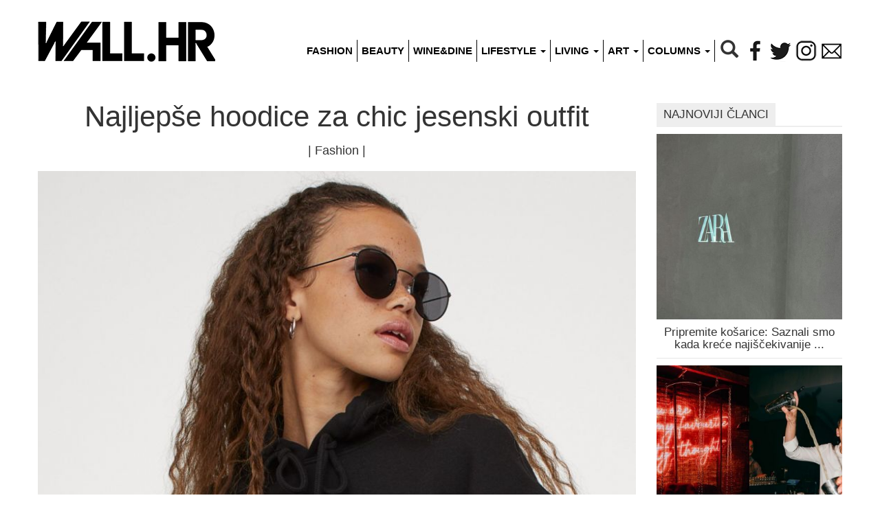

--- FILE ---
content_type: text/html; charset=UTF-8
request_url: https://wall.hr/fashion/najljepse-hoodice-za-chic-jesenski-outfit/
body_size: 6662
content:
<!DOCTYPE html>
<html lang="hr">
<head prefix="og: http://ogp.me/ns# fb: http://ogp.me/ns/fb# article: http://ogp.me/ns/article#" itemscope itemtype="http://schema.org/Article" itemid="https://wall.hr/fashion/najljepse-hoodice-za-chic-jesenski-outfit/">
	<meta charset="utf-8" />
	<meta http-equiv="X-UA-Compatible" content="IE=edge,chrome=1" />
	<meta name="viewport" content="width=device-width,initial-scale=1" />
	<meta name="language" content="hr" />
	<title>Hoodice su must have jeseni</title>
	<meta name="title" content="Najljepše hoodice za chic jesenski outfit" />
	<meta name="description" content="Hoodice su savršeni izbor za casual outfit, a mi smo za vas pronašli najljepše.
Odjevni komad koji je nekad bio rezerviran isključivo za trening i ležerna" />
		<meta name="keywords" content="ivanamiskovic95 jesen casual outfit Instagram Ivana Mišković" />
		<link rel="canonical" itemprop="url" href="https://wall.hr/fashion/najljepse-hoodice-za-chic-jesenski-outfit/" />
		<link rel="image_src" href="https://wall.hr/cdn/uploads/2020/09/8c5dcf8b/99knhoodie.jpg" />
		<meta property="og:title" content="Hoodice su must have jeseni" />
	<meta property="og:description" content="Hoodice su savršeni izbor za casual outfit, a mi smo za vas pronašli najljepše.
Odjevni komad koji je nekad bio rezerviran isključivo za trening i ležerna" />
	<meta property="og:url" content="https://wall.hr/fashion/najljepse-hoodice-za-chic-jesenski-outfit/" />
	<meta property="og:image" content="https://wall.hr/cdn/uploads/436x436/2020/09/8c5dcf8b/99knhoodie.jpg" />
	<meta property="og:image:width" content="436" />
	<meta property="og:image:height" content="436" />
	<meta property="og:type" content="article" />
	<meta property="og:site_name" content="Wall.hr" />
	<meta property="og:locale" content="hr_HR" />
		<meta property="article:modified_time" content="1599894000" />
	<meta property="article:published_time" content="1600949429">
	<meta property="article:section" content="Fashion" />
	<meta property="article:author" content="246913935396311" />
		<meta property="fb:app_id" content="170613083061525" />
	<meta property="fb:admins" content="530743699" />
	<meta property="article:publisher" content="246913935396311" />
	<meta name="twitter:title" value="Hoodice su must have jeseni" />
	<meta name="twitter:description" value="Hoodice su savršeni izbor za casual outfit, a mi smo za vas pronašli najljepše.
Odjevni komad koji je nekad bio rezerviran isključivo za trening i ležerna" />
	<meta name="twitter:url" value="https://wall.hr/fashion/najljepse-hoodice-za-chic-jesenski-outfit/" />
	<meta name="twitter:image:src" value="https://wall.hr/cdn/uploads/2020/09/8c5dcf8b/99knhoodie.jpg" />
	<meta name="twitter:card" value="summary_large_image" />
	<meta name="twitter:site" value="@WallHr" />
	<meta name="twitter:creator" value="@WallHr" />
	<meta name="twitter:domain" value="wall.hr" />

	<meta itemprop="name" content="Hoodice su must have jeseni" />
	<meta itemprop="description" content="Hoodice su savršeni izbor za casual outfit, a mi smo za vas pronašli najljepše.
Odjevni komad koji je nekad bio rezerviran isključivo za trening i ležerna" />
	<meta itemprop="url" content="https://wall.hr/fashion/najljepse-hoodice-za-chic-jesenski-outfit/" />
	<meta itemprop="image" content="https://wall.hr/cdn/uploads/2020/09/8c5dcf8b/99knhoodie.jpg" />
		<meta itemprop="dateModified" content="1599894000" />
	<meta itemprop="datePublished" content="1600949429">
	<meta itemprop="genre" content="Fashion" />
			<meta name="apple-mobile-web-app-capable" content="yes" />
	<link rel="publisher" href="https://plus.google.com/113169645157484414848"/>
	<link rel="author" href="https://plus.google.com/113169645157484414848"/>
	<link rel="alternate" type="application/atom+xml" title="Wall.hr feed" href="https://wall.hr/feed/" />
	<link type="image/x-icon" rel="shortcut icon" href="https://wall.hr/favicon.ico" />
</head>
<body id="ad-wallpaper-1" class="page-24306 post post-24306 page-parent-0 category-2 category-fashion tag-97 tag-11196 tag-naslovnica tag-oznaka-slider ">
<script>
  (function(i,s,o,g,r,a,m){i['GoogleAnalyticsObject']=r;i[r]=i[r]||function(){
  (i[r].q=i[r].q||[]).push(arguments)},i[r].l=1*new Date();a=s.createElement(o),
  m=s.getElementsByTagName(o)[0];a.async=1;a.src=g;m.parentNode.insertBefore(a,m)
  })(window,document,'script','https://www.google-analytics.com/analytics.js','ga');
  ga('create', 'UA-30836809-1', 'auto');
  ga('send', 'pageview');
</script><link rel="stylesheet" href="https://wall.hr/min/default.201909272.css" media="screen"/>
<div id="fb-root"></div>
<div class="container">
	<div class="row">
		<div class="col-md-12">
			<div class="navbar navbar-default">
				<header id="header">
				    <div class="navbar-header">
				      	<button type="button" class="navbar-toggle collapsed" data-toggle="collapse" data-target="#menu-collapse" aria-expanded="false">
				        	<span class="icon-bar"></span>
				        	<span class="icon-bar"></span>
				        	<span class="icon-bar"></span>
				      	</button>
				      	<a id="logo" class="navbar-brand" href="https://wall.hr/"></a>
					</div>
					<nav id="menu-collapse" class="navbar-collapse collapse">
			      		<ul id="menu" class="nav navbar-nav navbar-right">
							<li class="item"><a href="https://wall.hr/fashion/">Fashion</a></li>
							<li class="item"><a href="https://wall.hr/beauty/">Beauty</a></li>
							<li class="item"><a href="https://wall.hr/wine-and-dine/">Wine&amp;Dine</a></li>
							<li class="item dropdown">
								<a href="https://wall.hr/lifestyle/" class="dropdown-toggle" data-toggle="dropdown" role="button" aria-haspopup="true" aria-expanded="false">
									Lifestyle <span class="caret"></span>
								</a>
								<ul class="dropdown-menu">
									<li><a href="https://wall.hr/lifestyle/health/">Health</a></li>
									<li><a href="https://wall.hr/lifestyle/travel/">Travel</a></li>
									<li><a href="https://wall.hr/lifestyle/moms/">Moms</a></li>
									<li><a href="https://wall.hr/lifestyle/fit/">Fit</a></li>
									<li><a href="https://wall.hr/lifestyle/events/">Events</a></li>
									<li><a href="https://wall.hr/lifestyle/tech/">Tech</a></li>
									<li><a href="https://wall.hr/lifestyle/automoto/">Automoto</a></li>
									<li><a href="https://wall.hr/lifestyle/nautica/">Nautica</a></li>
									<li class="visible-sm visible-xs"><a href="https://wall.hr/lifestyle/">Sve u Lifestyleu</a></li>
								</ul>
							</li>
							<li class="item dropdown">
								<a href="https://wall.hr/living/" class="dropdown-toggle" data-toggle="dropdown" role="button" aria-haspopup="true" aria-expanded="false">
									Living <span class="caret"></span>
								</a>
								<ul class="dropdown-menu">
									<li><a href="https://wall.hr/living/design/">Design</a></li>
									<li><a href="https://wall.hr/living/interior/">Interior</a></li>
									<li><a href="https://wall.hr/living/architecture/">Architecture</a></li>
									<li class="visible-sm visible-xs"><a href="https://wall.hr/living/">Sve u Livingu</a></li>
								</ul>
							</li>
							<li class="item dropdown">
								<a href="https://wall.hr/art/" class="dropdown-toggle" data-toggle="dropdown" role="button" aria-haspopup="true" aria-expanded="false">
									Art <span class="caret"></span>
								</a>
								<ul class="dropdown-menu">
									<li><a href="https://wall.hr/art/film/">Film</a></li>
									<li><a href="https://wall.hr/art/music/">Music</a></li>
									<li><a href="https://wall.hr/art/book/">Book</a></li>
									<li><a href="https://wall.hr/art/theater/">Theater</a></li>
									<li><a href="https://wall.hr/art/exhibition/">Exhibition</a></li>
									<li><a href="https://wall.hr/art/guide/">Guide</a></li>
									<li class="visible-sm visible-xs"><a href="https://wall.hr/art/">Sve u Artu</a></li>
								</ul>
							</li>
							<li class="item dropdown">
								<a href="#" class="dropdown-toggle" data-toggle="dropdown" role="button" aria-haspopup="true" aria-expanded="false">
									Columns <span class="caret"></span>
								</a>
								<ul class="dropdown-menu">
									<li><a href="https://wall.hr/kolumne/danas-kuhamo/">RECEPTI MAMA ZNA by Suzy Josipović</a></li>
									<li><a href="https://wall.hr/kolumne/u-galopu-s-vanjom-horvat/">U GALOPU s Vanjom Horvat</a></li>
									<li><a href="https://wall.hr/kolumne/50/">50+ by Suzy Josipović</a></li>
									<li><a href="https://wall.hr/kolumne/citaj-knjigu/">Čitaj knjigu by Alis Pečarić Marić</a></li>
									<li><a href="https://wall.hr/kolumne/10-stvari-koje-niste-znali-o/">10 stvari koje niste znali o:</a></li>
									<li><a href="https://wall.hr/kolumne/dr-aleksandar-milenovic/">Dr. Aleksandar Milenović</a></li>
								</ul>
							</li>
							<li class="search hidden-sm hidden-xs">
								<div class="search-container">
									<form method="post" class="searchbox" action="https://wall.hr/search/">
										<input type="search" placeholder="Pretraži..." name="search" id="search" class="searchbox-input" onkeyup="buttonUp();">
										<button type="submit" class="searchbox-submit" value="GO">
												<em class="glyphicon glyphicon-search"></em>
										</button>
										<span class="searchbox-icon"><em class="glyphicon glyphicon-search"></em></span>
									</form>
								</div>
							</li>
							<li class="hidden-md hidden-lg">
								<form method="post" action="https://wall.hr/search/" class="form-inline">
									<div class="input-group">
										<input type="search" placeholder="Pretraži..." name="search" class="form-control">
									</div>
								</form>
							</li>
							<li class="social"><a class="facebook" href="http://www.facebook.com/wall.hr" rel="external nofollow"></a></li>
							<li class="social"><a class="twitter" href="http://twitter.com/WallHr" rel="external nofollow"></a></li>
							<li class="social"><a class="instagram" href="http://instagram.com/wall_hr" rel="external nofollow"></a>
							<li class="social"><a class="mail" href="mailto:info@wall.hr" rel="external nofollow"></a>
						</ul>
					</nav>
					<!--[DCMS ad-header-1 header 1]-->
				</header>
				<!--[DCMS ad-magnum-1 magnum 1]-->
			</div>
		</div>
	</div>
<div id="container" role="main" class="row">
	<section id="content" class="col-md-9 white-bcg">
		<!--[DCMS ad-mobile_fixed-1 mobile_fixed 1]-->
		<article class="article" >
			<header id="post-header">
								<h1>
					Najljepše hoodice za chic jesenski outfit
									</h1>
				<h4>| <a href="https://wall.hr/fashion/">Fashion</a> |</h4>
			</header>
									<div class="article-body">
				<figure class="dcms-image" id="image-175529"><img class="image-175529" src="https://wall.hr/cdn/uploads/850x/2020/09/8c5dcf8b/99knhoodie.jpg"/><figcaption>H&amp;M</figcaption></figure><h3>Hoodice su savršeni izbor za casual outfit, a mi smo za vas pronašli najljepše.</h3>&#13;
<p><strong>Odjevni komad</strong> koji je nekad bio rezerviran isključivo za trening i ležerna druženja, vremenom je postao <strong>neizostavan dio garderobe svake žene.</strong></p>&#13;
<p>Osim zbog svestranosti koja omogućuje<strong> kombinacije s ležernim artiklima</strong>, hoodice su omiljene i zbog udobnosti koju pružaju.</p>&#13;
<p><strong>Ove jeseni nosit ćemo ih u kombinaciji</strong> s trapericama, tajicama za ležerni outfit, ali i u pomalo neočekivanom spoju s elegantnijim odjevnim artiklima poput plisirane midi suknje, kožne suknje ili klasičnog odijela za <strong>modernu i chic kombinaciju.</strong></p>&#13;
<p>U nastavku vam donosimo<strong> najljepše hoodice koje je naša Ivana Mišković pronašla u H&amp;M-u. </strong></p>&#13;
<figure class="dcms-image" id="image-175531"><img class="image-175531" src="https://wall.hr/cdn/uploads/850x/2020/09/2c618eb6/hoodie99kn.jpg"/><figcaption>H&amp;M, 99,90 kn</figcaption></figure><figure class="dcms-image" id="image-175532"><img class="image-175532" src="https://wall.hr/cdn/uploads/850x/2020/09/6337d61e/hoodie99.jpg"/><figcaption>H&amp;M, 99,90 kn</figcaption></figure><figure class="dcms-image" id="image-175530"><img class="image-175530" src="https://wall.hr/cdn/uploads/850x/2020/09/91489e79/149hoodie.jpg"/><figcaption>H&amp;M, 149,90 kn</figcaption></figure><figure class="dcms-image" id="image-175527"><img class="image-175527" src="https://wall.hr/cdn/uploads/850x/2020/09/121b3050/199hoodiekn.jpg"/><figcaption>H&amp;M, 199,90 kn</figcaption></figure><figure class="dcms-image" id="image-175528"><img class="image-175528" src="https://wall.hr/cdn/uploads/850x/2020/09/5ee06647/99hoodie.jpg"/><figcaption>H&amp;M, 99,90 kn</figcaption></figure><figure class="dcms-image" id="image-175525"><img class="image-175525" src="https://wall.hr/cdn/uploads/850x/2020/09/43e06bdd/199kmhoodier.jpg"/><figcaption>H&amp;M, 199,90 kn</figcaption></figure><figure class="dcms-image" id="image-175524"><img class="image-175524" src="https://wall.hr/cdn/uploads/850x/2020/09/781d302d/149knhoodie.jpg"/><figcaption>H&amp;M, 149,90 kn</figcaption></figure>
			</div>
			<div class="article-like">
				<div class="fb-like" data-href="https://wall.hr/fashion/najljepse-hoodice-za-chic-jesenski-outfit/" data-send="true" data-show-faces="false" data-font="tahoma" data-colorscheme="dark" data-locale="hr_HR"></div>			</div>
							<div class="post-meta">
				<p>Autor: <b>Ivana Mišković</b></p>				<p>Datum: <b>12.09.2020.</b></p>								<p>Foto: <b>H&amp;M</b></p>				</div>
						<div class="share-box">
											</div>
		</article>
	</section>
	<div id="sidebar" class="col-md-3">

	<!--[DCMS ad-sidebar-1 sidebar 1]-->
	<!--[DCMS ad-sidebar-2 sidebar 2]-->
	<!--[DCMS ad-sidebar-3 sidebar 3]-->
	<!--[DCMS ad-sidebar-4 sidebar 4]-->

		<br>
			<p class="najnoviji-naslov"><span>Najnoviji članci</span></p>
		<ul class="najnoviji">
				<li>
			<a class="novi" href="https://wall.hr/fashion/pripremite-kosarice-saznali-smo-kada-krece-najiscekivanije-zimsko-snizenje-u-zari-i-sestrinskim-brendovima/">
				<img
					class="lazy"
					data-src="https://wall.hr/cdn/uploads/270x270/2025/12/7acf9f1a/pexels-aljona-ovtsinnikova-121486965-19595924-2.jpg"
					data-srcset="https://wall.hr/cdn/uploads/270x270/2025/12/7acf9f1a/pexels-aljona-ovtsinnikova-121486965-19595924-2.jpg 767w, https://wall.hr/cdn/uploads/370x370/2025/12/7acf9f1a/pexels-aljona-ovtsinnikova-121486965-19595924-2.jpg 768w"
					alt="Pripremite košarice: Saznali smo kada kreće najiščekivanije zimsko sniženje u Zari i sestrinskim brendovima"				>
				<h3>Pripremite košarice: Saznali smo kada kreće najiščekivanije ...</h3>
			</a>
		</li>
				<li>
			<a class="novi" href="https://wall.hr/wine-and-dine/zagreb-ima-novo-hit-mjesto-s-odlicnim-koktelima-i-jos-boljom-atmosferom/">
				<img
					class="lazy"
					data-src="https://wall.hr/cdn/uploads/270x270/2025/12/91b06b7d/beige-minimalist-model-gril-photo-collage-kopija-1100-x-700-piks-1100-x-800-piks-4.jpg"
					data-srcset="https://wall.hr/cdn/uploads/270x270/2025/12/91b06b7d/beige-minimalist-model-gril-photo-collage-kopija-1100-x-700-piks-1100-x-800-piks-4.jpg 767w, https://wall.hr/cdn/uploads/370x370/2025/12/91b06b7d/beige-minimalist-model-gril-photo-collage-kopija-1100-x-700-piks-1100-x-800-piks-4.jpg 768w"
					alt="Zagreb ima novo hit mjesto s cool blagdanskim programom i vhunskim koktelima"				>
				<h3>Zagreb ima novo hit mjesto s cool blagdanskim programom ...</h3>
			</a>
		</li>
				<li>
			<a class="novi" href="https://wall.hr/lifestyle/fit/skijanje-i-ozljede-evo-kako-ih-sprijeciti-prije-nego-sto-nastanu/">
				<img
					class="lazy"
					data-src="https://wall.hr/cdn/uploads/270x270/2025/12/bf13fc79/skijanje.jpg"
					data-srcset="https://wall.hr/cdn/uploads/270x270/2025/12/bf13fc79/skijanje.jpg 767w, https://wall.hr/cdn/uploads/370x370/2025/12/bf13fc79/skijanje.jpg 768w"
					alt="Skijanje i ozljede: Evo kako ih spriječiti prije nego što nastanu"				>
				<h3>Skijanje i ozljede: Evo kako ih spriječiti prije nego ...</h3>
			</a>
		</li>
				<li>
			<a class="novi" href="https://wall.hr/fashion/izipizi-naocale-savrsen-bozicni-poklon-s-kojim-nikada-ne-mozete-pogrijesiti/">
				<img
					class="lazy"
					data-src="https://wall.hr/cdn/uploads/270x270/2025/12/637f6d13/izipizi-holidayseason25-campagne-horizontal-02.jpg"
					data-srcset="https://wall.hr/cdn/uploads/270x270/2025/12/637f6d13/izipizi-holidayseason25-campagne-horizontal-02.jpg 767w, https://wall.hr/cdn/uploads/370x370/2025/12/637f6d13/izipizi-holidayseason25-campagne-horizontal-02.jpg 768w"
					alt="IZIPIZI naočale: Savršen božićni poklon s kojim nikada ne možete pogriješiti"				>
				<h3>IZIPIZI naočale: Savršen božićni poklon s kojim nikada ...</h3>
			</a>
		</li>
				<li>
			<a class="novi" href="https://wall.hr/lifestyle/evo-zasto-je-vazno-oprati-novu-odjecu-prije-nosenja/">
				<img
					class="lazy"
					data-src="https://wall.hr/cdn/uploads/270x270/2025/12/6acbf31c/51.jpg"
					data-srcset="https://wall.hr/cdn/uploads/270x270/2025/12/6acbf31c/51.jpg 767w, https://wall.hr/cdn/uploads/370x370/2025/12/6acbf31c/51.jpg 768w"
					alt="Evo zašto je važno oprati novu odjeću prije nošenja"				>
				<h3>Evo zašto je važno oprati novu odjeću prije nošenja</h3>
			</a>
		</li>
				<li>
			<a class="novi" href="https://wall.hr/fashion/najljepsi-pokloni-za-ispod-bora-nova-lunilou-kolekcija-donosi-komade-za-cozy-trenutke-kod-kuce/">
				<img
					class="lazy"
					data-src="https://wall.hr/cdn/uploads/270x270/2025/12/c6cd5aa2/img-0189-kopija.jpg"
					data-srcset="https://wall.hr/cdn/uploads/270x270/2025/12/c6cd5aa2/img-0189-kopija.jpg 767w, https://wall.hr/cdn/uploads/370x370/2025/12/c6cd5aa2/img-0189-kopija.jpg 768w"
					alt="Najljepši pokloni ispod bora: Nova lunilou kolekcija donosi komade za cozy trenutke kod kuće"				>
				<h3>Najljepši pokloni ispod bora: Nova lunilou kolekcija ...</h3>
			</a>
		</li>
				</ul>
	</div>
</div>
<div class="row">
	<div class="col-md-12">
		<h6 id="related-header"><span>Slični članci</span></h6>
				<div class="related-posts row">
						<div class="col-md-4 col-xs-12">
				<a href="https://wall.hr/fashion/pripremite-kosarice-saznali-smo-kada-krece-najiscekivanije-zimsko-snizenje-u-zari-i-sestrinskim-brendovima/" title="Vrijeme je za shopping: Evo kada počinje zimsko sniženje u Zari">
						<img
						class="lazy"
						src="https://wall.hr/cdn/uploads/270x270/2025/12/7acf9f1a/pexels-aljona-ovtsinnikova-121486965-19595924-2.jpg"
						data-src="https://wall.hr/cdn/uploads/270x270/2025/12/7acf9f1a/pexels-aljona-ovtsinnikova-121486965-19595924-2.jpg"
						data-srcset="https://wall.hr/cdn/uploads/370x370/2025/12/7acf9f1a/pexels-aljona-ovtsinnikova-121486965-19595924-2.jpg 767w, https://wall.hr/cdn/uploads/270x270/2025/12/7acf9f1a/pexels-aljona-ovtsinnikova-121486965-19595924-2.jpg 768w"
											>
					<h4>Pripremite košarice: Saznali smo kada kreće najiščekivanije ...</h4>
				</a>
			</div>
						<div class="col-md-4 col-xs-12">
				<a href="https://wall.hr/fashion/najljepsi-pokloni-za-ispod-bora-nova-lunilou-kolekcija-donosi-komade-za-cozy-trenutke-kod-kuce/" title="Lunilou lansirao zimsku kolekciju idealnu za božićno darivanje">
						<img
						class="lazy"
						src="https://wall.hr/cdn/uploads/270x270/2025/12/c6cd5aa2/img-0189-kopija.jpg"
						data-src="https://wall.hr/cdn/uploads/270x270/2025/12/c6cd5aa2/img-0189-kopija.jpg"
						data-srcset="https://wall.hr/cdn/uploads/370x370/2025/12/c6cd5aa2/img-0189-kopija.jpg 767w, https://wall.hr/cdn/uploads/270x270/2025/12/c6cd5aa2/img-0189-kopija.jpg 768w"
											>
					<h4>Najljepši pokloni ispod bora: Nova lunilou kolekcija ...</h4>
				</a>
			</div>
						<div class="col-md-4 col-xs-12">
				<a href="https://wall.hr/fashion/apres-ski-nikad-nije-izgledao-bolje-nike-i-jacquemus-su-prestavili-svoju-prvu-skijasku-kolekciju/" title="Suradnja koju obožavamo: Nike i Jaquemus lansirali ski kolekciju">
						<img
						class="lazy"
						src="https://wall.hr/cdn/uploads/270x270/2025/11/b987b9e0/nike-x-jacquemus-apres-ski-hero-kopija.jpg"
						data-src="https://wall.hr/cdn/uploads/270x270/2025/11/b987b9e0/nike-x-jacquemus-apres-ski-hero-kopija.jpg"
						data-srcset="https://wall.hr/cdn/uploads/370x370/2025/11/b987b9e0/nike-x-jacquemus-apres-ski-hero-kopija.jpg 767w, https://wall.hr/cdn/uploads/270x270/2025/11/b987b9e0/nike-x-jacquemus-apres-ski-hero-kopija.jpg 768w"
											>
					<h4>Après-ski nikad nije izgledao bolje: Nike i Jacquemus ...</h4>
				</a>
			</div>
					</div>
				<div class="related-posts row">
						<div class="col-md-4 col-xs-12">
				<a href="https://wall.hr/fashion/lunilou-predstavlja-novi-good-citizens-set-trenirki-inspiriran-milanom/" title="Nova LUNILOU trenirka koju će svi htjeti nositi ove zime">
						<img
						class="lazy"
						src="https://wall.hr/cdn/uploads/270x270/2025/11/0eb6837e/beige-minimalist-model-gril-photo-collage-kopija-1100-x-700-piks-1100-x-800-piks-34.jpg"
						data-src="https://wall.hr/cdn/uploads/270x270/2025/11/0eb6837e/beige-minimalist-model-gril-photo-collage-kopija-1100-x-700-piks-1100-x-800-piks-34.jpg"
						data-srcset="https://wall.hr/cdn/uploads/370x370/2025/11/0eb6837e/beige-minimalist-model-gril-photo-collage-kopija-1100-x-700-piks-1100-x-800-piks-34.jpg 767w, https://wall.hr/cdn/uploads/270x270/2025/11/0eb6837e/beige-minimalist-model-gril-photo-collage-kopija-1100-x-700-piks-1100-x-800-piks-34.jpg 768w"
											>
					<h4>LUNILOU predstavlja novi GOOD CITIZENS set trenirki ...</h4>
				</a>
			</div>
						<div class="col-md-4 col-xs-12">
				<a href="https://wall.hr/fashion/winter-favorites-izdvajamo-nase-omiljene-modne-trendove-i-komade-za-ovu-zimu/" title="Naši omiljeni zimski komadi i modni trendovi ove sezone">
						<img
						class="lazy"
						src="https://wall.hr/cdn/uploads/270x270/2025/11/924322b6/beige-minimalist-model-gril-photo-collage-1100-x-750-piks-1100-x-650-piks-1100-x-750-piks-11.jpg"
						data-src="https://wall.hr/cdn/uploads/270x270/2025/11/924322b6/beige-minimalist-model-gril-photo-collage-1100-x-750-piks-1100-x-650-piks-1100-x-750-piks-11.jpg"
						data-srcset="https://wall.hr/cdn/uploads/370x370/2025/11/924322b6/beige-minimalist-model-gril-photo-collage-1100-x-750-piks-1100-x-650-piks-1100-x-750-piks-11.jpg 767w, https://wall.hr/cdn/uploads/270x270/2025/11/924322b6/beige-minimalist-model-gril-photo-collage-1100-x-750-piks-1100-x-650-piks-1100-x-750-piks-11.jpg 768w"
											>
					<h4>Winter favorites: Izdvajamo naše omiljene modne trendove ...</h4>
				</a>
			</div>
						<div class="col-md-4 col-xs-12">
				<a href="https://wall.hr/fashion/jesenski-must-have-hm-kosulja-koja-je-u-trenu-postala-it-komad-sezone/" title="H&amp;M ima košulju sezone, a evo zašto je svi žele">
						<img
						class="lazy"
						src="https://wall.hr/cdn/uploads/270x270/2025/09/c437d18b/beige-minimalist-model-gril-photo-collage-kopija-1100-x-700-piks-1100-x-800-piks-9.jpg"
						data-src="https://wall.hr/cdn/uploads/270x270/2025/09/c437d18b/beige-minimalist-model-gril-photo-collage-kopija-1100-x-700-piks-1100-x-800-piks-9.jpg"
						data-srcset="https://wall.hr/cdn/uploads/370x370/2025/09/c437d18b/beige-minimalist-model-gril-photo-collage-kopija-1100-x-700-piks-1100-x-800-piks-9.jpg 767w, https://wall.hr/cdn/uploads/270x270/2025/09/c437d18b/beige-minimalist-model-gril-photo-collage-kopija-1100-x-700-piks-1100-x-800-piks-9.jpg 768w"
											>
					<h4>Jesenski must-have: H&amp;M košulja koja je u trenu postala ...</h4>
				</a>
			</div>
					</div>
			</div>
</div>
	<footer id="footer" class="row">
		<div class="col-md-12">
			<div id="submenu">
				<a rel="nofollow" href="/impressum/" title="Wall.hr impressum">Impressum</a>|
				<a rel="nofollow" href="/uvjeti-koristenja/" title="Wall.hr uvjeti korištenja">Uvjeti korištenja</a>|
				<a rel="nofollow" href="/oglasavanje/" title="Wall.hr marketing">Oglašavanje</a>
							</div>
			<div id="sign">&copy; Wall.hr 2026</div>
		</div>
	</footer>
	<!--[DCMS ad-floating-1 floating 1]-->
	<!--[DCMS ad-mobile_takeover-1 mobile_takeover 1]-->
	<!--[DCMS ad-mobile_ticker-1 mobile_ticker 1]-->
</div>


<script src="/plugins/jquery-3.3.1.min.js" defer="defer"></script>
<script src="/plugins/jquery.lazyload-2.0.0.min.js" defer="defer"></script>
<script src="/plugins/bootstrap-3.3.7/js/bootstrap.min.js" defer="defer"></script>
<script src="https://wall.hr/min/default.201909272.js" defer="defer"></script>

<!--[DCMS wallpaper-js]-->
<!--[DCMS floating-js]-->

<script>
// (C)2000-2014 Gemius SA - gemiusAudience / wall.hr / Home Page //
var pp_gemius_identifier = 'zI4wErwXp9y13fbp.Yw9h7R2LXVyHJrctwB2YY3p2ur.o7';
function gemius_pending(i) { window[i] = window[i] || function() { var x = window[i+'_pdata'] = window[i+'_pdata'] || []; x[x.length]=arguments; }; };
gemius_pending('gemius_hit'); gemius_pending('gemius_event'); gemius_pending('pp_gemius_hit'); gemius_pending('pp_gemius_event');
(function(d,t){ try { var gt=d.createElement(t),s=d.getElementsByTagName(t)[0],l='http'+((location.protocol=='https:')?'s':''); gt.setAttribute('async','async'); gt.setAttribute('defer','defer'); gt.src=l+'://hr.hit.gemius.pl/xgemius.js'; s.parentNode.insertBefore(gt,s);} catch (e) { } })(document,'script');
</script>

<script>
(function(d, s, id) {
  var js, fjs = d.getElementsByTagName(s)[0];
  if (d.getElementById(id)) return;
  js = d.createElement(s); js.id = id;
  js.src = "//connect.facebook.net/hr_HR/sdk.js#xfbml=1&version=v2.8&appId=170613083061525";
  fjs.parentNode.insertBefore(js, fjs);
}(document, 'script', 'facebook-jssdk'));

window.fbAsyncInit = function(){
	FB.init({
	  appId      : '170613083061525',
	  xfbml      : true,
	  status	 : true,
	  version    : 'v2.8'
	});
		FB.Event.subscribe('edge.create', function(targetUrl){ _gaq.push(['_trackSocial', 'facebook', 'like', targetUrl]); });
	FB.Event.subscribe('edge.remove', function(targetUrl){ _gaq.push(['_trackSocial', 'facebook', 'unlike', targetUrl]); });
};
</script>


<!--[DCMS ad-wallpaper-1 wallpaper 1]-->

<!--[DCMS ad-wallpaper-1 wallpaper 2]-->

<!--[DEBUG]-->
</body>
</html>
